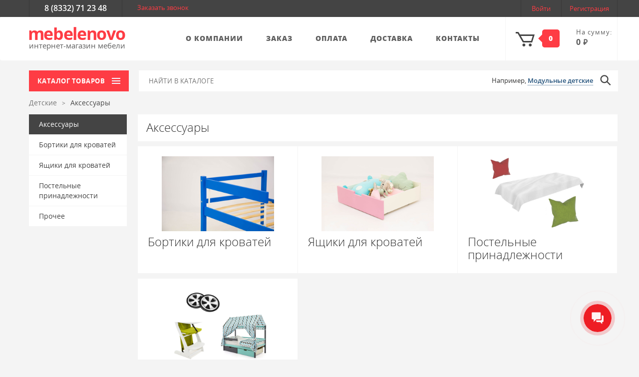

--- FILE ---
content_type: text/html; charset=UTF-8
request_url: https://mebelenovo.ru/catalog/aksessuary/
body_size: 14129
content:
<!DOCTYPE html><html xml:lang="ru" lang="ru"><head>
<meta charset="UTF-8">
<base href="https://mebelenovo.ru">
<link rel="canonical" href="https://mebelenovo.ru/catalog/aksessuary/" /><meta property="og:url" content="https://mebelenovo.ru/catalog/aksessuary/"><meta property="og:type" content="website">
<title>купить Аксессуары | Интернет - магазин мебели MEBELENOVO</title>
<meta name="viewport" content="width=device-width, initial-scale=1.0, maximum-scale=1.0, user-scalable=no">
<meta property="og:title" content='купить Аксессуары | Интернет - магазин мебели MEBELENOVO'>
<!--meta name="msapplication-TileImage" content="images/fav/ms-icon-144x144.png">
<meta name="theme-color" content="transparent"-->
<meta name="msapplication-navbutton-color" content="transparent">
<!--meta name="msapplication-TileColor" content="transparent"-->
<!--link rel="icon" type="image/png" sizes="16x16" href="/images/icon/favicon-16x16.png"-->
<meta property="og:image" content="https://mebelenovo.ru/images/image_src.jpg">
<link rel="image_src" href="https://mebelenovo.ru/images/image_src.jpg">
<link rel="apple-touch-icon" sizes="57x57" href="/images/icon/apple-icon-57x57.png">
<link rel="apple-touch-icon" sizes="60x60" href="/images/icon/apple-icon-60x60.png">
<link rel="apple-touch-icon" sizes="72x72" href="/images/icon/apple-icon-72x72.png">
<link rel="apple-touch-icon" sizes="76x76" href="/images/icon/apple-icon-76x76.png">
<link rel="apple-touch-icon" sizes="114x114" href="/images/icon/apple-icon-114x114.png">
<link rel="apple-touch-icon" sizes="120x120" href="/images/icon/apple-icon-120x120.png">
<link rel="apple-touch-icon" sizes="144x144" href="/images/icon/apple-icon-144x144.png">
<link rel="apple-touch-icon" sizes="152x152" href="/images/icon/apple-icon-152x152.png">
<link rel="apple-touch-icon" sizes="180x180" href="/images/icon/apple-icon-180x180.png">
<link rel="icon" type="image/png" sizes="192x192"  href="/images/icon/android-icon-192x192.png">
<link rel="icon" type="image/png" sizes="32x32" href="/images/icon/favicon-32x32.png">
<link rel="icon" type="image/png" sizes="96x96" href="/images/icon/favicon-96x96.png">
<link rel="manifest" href="/images/icon/manifest.json">
<meta name="msapplication-TileColor" content="#ffffff">
<meta name="msapplication-TileImage" content="/images/icon/ms-icon-144x144.png">
<meta name="theme-color" content="#ffffff">
<link rel="icon" type="image/x-icon" sizes="16x16" href="/favicon.ico">
<link rel="shortcut icon" type="image/x-icon" href="/favicon.ico">



<script data-skip-moving="true">(function(w, d, n) {var cl = "bx-core";var ht = d.documentElement;var htc = ht ? ht.className : undefined;if (htc === undefined || htc.indexOf(cl) !== -1){return;}var ua = n.userAgent;if (/(iPad;)|(iPhone;)/i.test(ua)){cl += " bx-ios";}else if (/Windows/i.test(ua)){cl += ' bx-win';}else if (/Macintosh/i.test(ua)){cl += " bx-mac";}else if (/Linux/i.test(ua) && !/Android/i.test(ua)){cl += " bx-linux";}else if (/Android/i.test(ua)){cl += " bx-android";}cl += (/(ipad|iphone|android|mobile|touch)/i.test(ua) ? " bx-touch" : " bx-no-touch");cl += w.devicePixelRatio && w.devicePixelRatio >= 2? " bx-retina": " bx-no-retina";if (/AppleWebKit/.test(ua)){cl += " bx-chrome";}else if (/Opera/.test(ua)){cl += " bx-opera";}else if (/Firefox/.test(ua)){cl += " bx-firefox";}ht.className = htc ? htc + " " + cl : cl;})(window, document, navigator);</script>
<link href="/bitrix/js/ui/design-tokens/dist/ui.design-tokens.min.css?171982275223463" type="text/css"  rel="stylesheet" >
<link href="/bitrix/js/ui/fonts/opensans/ui.font.opensans.min.css?16823170292320" type="text/css"  rel="stylesheet" >
<link href="/bitrix/js/main/popup/dist/main.popup.bundle.min.css?175377034028056" type="text/css"  rel="stylesheet" >
<link href="/bitrix/cache/css/s1/Mebelenovo/page_19571c0521d2422678a83bceaee7ffae/page_19571c0521d2422678a83bceaee7ffae_v1.css?175377050310269" type="text/css"  rel="stylesheet" >
<link href="/bitrix/cache/css/s1/Mebelenovo/template_6df5b4e67f4d190b4e95b76fec994dc4/template_6df5b4e67f4d190b4e95b76fec994dc4_v1.css?1753770503328159" type="text/css"  data-template-style="true" rel="stylesheet" >
<meta name="keywords" content="Аксессуары, купить Аксессуары, приобрести Аксессуары" />
<meta name="description" content="Интернет магазин Mebelenovo.ru представляет широкий выбор моделей. Здесь Вы можете купить Аксессуары" />
<!-- Yandex.Metrika counter -->
<noscript>
    <div><img src="https://mc.yandex.ru/watch/43778324" style="position:absolute; left:-9999px;" alt=""/></div>
</noscript> <!-- /Yandex.Metrika counter -->
</head><body>
<header id="header">
<div class="mobile-hidden tablet-hidden" id="getUp"><a href="#contacts"><i class="icon icon-getUp hover cursor-pointer"></i></a></div>
<nav class="navbar mobile-hidden" id="contacts"><div class="container">
<ul class="nav col-sm-10"><li class="our-phone-number"><a href="tel:+78332712348">8 (8332) 71 23 48</a></li><li id="requestCall"><a class="pink-text zakazzvonok" href="#">Заказать звонок</a></li></ul><div id="logIn" class="col-sm-2">
	<a class="col-sm-5 open" href="#loginblock">Войти</a><a class="col-sm-7" href="/register">Регистрация</a> 
	<span style='display:none' id='login_ok_show'><a href="/personal/">Личный кабинет</a>&nbsp; [<a href="?logout=yes">Выход</a>]</span>   
<div id="loginblock" class="logIn auth fancybox-modal" style="display:none;">
<div class="row title">Войти</div>
<div class="row"><table class="col-xs-12"><tbody><tr><td>Авторизация на сайте</td><td class="mobile-hidden">Регистрация нового пользователя</td></tr><tr><td class="form">
<div class='result' id="loginResult"></div>
<form name="loginForm" id="loginForm" method="post" class="tab active" data-tab-group="form" data-tab-name="logIn" novalidate="novalidate">
<label><span class="description">Логин:</span><input type="text" name="login" value=""></label> 
<label><span class="description">Пароль:</span><input type="password" name="password" value=""></label> <label class="checkbox"><input name="save-data" type="checkbox"> <span class="stylised">
<span class="glyphicon glyphicon-ok"></span></span> 
<span class="description">Запомнить данные</span></label>
<div class="buttons">
<button type="submit" class="submit pop_button">Отправить</button> 
<div><a href="#" data-tab-group="form" data-tab-name="remind-password">Забыли пароль?</a></div></div></form>
<!--div class="result" id="remember_html">Сообщение выслано на вашу почту.</div-->
<!--div class="result" id="remember_html"></div-->
<form id="rememberform" name="bform" method="post" target="_top" action="/catalog/aksessuary/?forgot_password=yes" class="tab" data-tab-group="form" data-tab-name="remind-password" novalidate="novalidate"><input type="hidden" name="AUTH_FORM" value="Y"><input type="hidden" name="TYPE" value="SEND_PWD"><span class="go-to-back" data-tab-group="form" data-tab-name="logIn"><i class="icon icon-chevron-left-small-gray"></i>Назад</span> <label><span class="description">E-Mail:</span> <input type="text" name="USER_EMAIL" maxlength="255" /> <span class="error"></span></label><div class="buttons"><input type="submit" class="submit" name="send_account_info" value="Отправить письмо"/></div></form>
</td><td class="mobile-hidden right-plane"><div class="name">Быстро, удобно, легко!</div><ul class="stylised-list"><li>Используйте введённые ранее данные</li><li>Отслеживайте статус заказа</li><li>Получайте персонализированные предложения</li><li>Накапливайте и тратьте бонусные рубли</li><li>Сохраняйте историю заказов</li></ul><div class="buttons"><a href="/register" class="submit">Зарегистрироваться</a></div></td></tr></tbody></table></div>
</div></div></div></nav>
<nav class="navbar navigatePlane mobile-hidden tablet-hidden" id="headerNavigate">
        <div class="container">
            <ul class="nav navbar-nav col-sm-3">
                <li class="brand">
					                    <a class="navbar-brand" href="/">
                        <h3><span class="brand h3">mebelenovo</span></h3>
                        <span class="description">интернет-магазин мебели</span>
                    </a>
                                    </li></ul>
<ul class="nav navbar-nav col-sm-7"><li ><a href="/about/"><span>О компании</span></a></li><li ><a href="/about/order/"><span>Заказ</span></a></li><li ><a href="/about/oplata/"><span>Оплата</span></a></li><li ><a href="/about/delivery/"><span>Доставка</span></a></li><li ><a href="/about/contacts/"><span>Контакты</span></a></li></ul><ul class="nav navbar-nav col-sm-2"><li class="basket article col-sm-2 bx-basket bx-opener" id="bx_basketFKauiI">
<!--'start_frame_cache_bx_basketFKauiI'--><a href="/personal/cart/">
    <i class="icon icon-basket-empty"></i>
    <span class="count white-text">
        <span class="arrow-left"></span>
        <span>0</span>
    </span>
    <div class="cash">
        На сумму:
        <br/><span>0</span>
        <span class="rouble"></span>
    </div>
</a><!--'end_frame_cache_bx_basketFKauiI'--><div class="notify"></div></li>
<li class="basket-notify">
<div class="title"></div><div class="product"><div class="logo"></div><div class="description col-xs-6"><a class="title"></a>
<div class="article-number"><span></span></div>
</div><div class="data"><span class="price"><span class="rouble"></span></span><span><span class="count"></span>шт.</span><span class="remove"><i class="icon icon-remove"></i><span class="text">удалить</span></span>
</div></div><div class="error"></div></li>
</ul>
<!-- корзина -->
        </div>
    </nav>
    <div id="padding" class="desktop-hidden"></div>
    <nav class="navbar navigatePlane" id="popupNavigate">
        <div class="container"><div class="row col-sm-12 col-xs-12"><div class="brand col-sm-2  col-xs-8">
			                    <a class="navbar-brand" href="/"><h3><span class="brand">mebelenovo</span></h3><span class="description">интернет-магазин мебели</span></a>
                                    </div>
                <div class="col-sm-2 catalogButton">
                    <div class="col-sm-12 button"><span class="mobile-hidden tablet-hidden">каталог товаров </span> <i class="icon icon-menu-disable"></i></div>
<ul class="menu col-xs-12 none-text-decoration"><li class="desktop-hidden"><a href="/about">О компании <i class="icon icon-row-grey"></i></a></li>
			<li	class=" ">
			<a href="/sale"><span class='menu__sale-link'>Акции</span></a>
					</li>
			<li	class="  parent">
			<a href="/catalog/gostinye/">Гостиные<i class="icon icon-row-grey"></i></a>
												<ul>
													<li class=" "><a href="/catalog/stenki/">Стенки</a>
															</li>
													<li class=" "><a href="/catalog/modulnye-gostinye/">Модульные гостиные</a>
															</li>
													<li class=" "><a href="/catalog/shkafy-v-gostinuyu/">Шкафы в гостиную</a>
															</li>
													<li class=" "><a href="/catalog/tumby-dlya-tv-i-multimedia/">Тумбы для ТВ и мультимедиа</a>
															</li>
													<li class=" "><a href="/catalog/komody-v-gostinuyu/">Комоды в гостиную</a>
															</li>
													<li class=" "><a href="/catalog/stoliki-zhurnalnye/">Столики журнальные</a>
															</li>
													<li class=" "><a href="/catalog/polki2/">Полки</a>
															</li>
													<li class=" "><a href="/catalog/stellazhi1/">Стеллажи</a>
															</li>
											</ul>
									</li>
			<li	class="  parent">
			<a href="/catalog/spalni/">Спальни<i class="icon icon-row-grey"></i></a>
												<ul>
													<li class=" "><a href="/catalog/spalnye-garnitury/">Спальные гарнитуры</a>
															</li>
													<li class=" "><a href="/catalog/shkafy-v-spalnyu/">Шкафы в спальню</a>
															</li>
													<li class=" "><a href="/catalog/krovati/">Кровати</a>
															</li>
													<li class=" "><a href="/catalog/tumby-prikrovatnye/">Тумбы прикроватные</a>
															</li>
													<li class=" "><a href="/catalog/komody-v-spalnyu/">Комоды в спальню</a>
															</li>
													<li class=" "><a href="/catalog/stoly-tualetnye/">Столы туалетные</a>
															</li>
													<li class=" "><a href="/catalog/pufy-i-banketki/">Пуфы и банкетки</a>
															</li>
													<li class=" "><a href="/catalog/zerkala/">Зеркала</a>
															</li>
													<li class=" "><a href="/catalog/polki/">Полки</a>
															</li>
													<li class=" "><a href="/catalog/stellazhi/">Стеллажи</a>
															</li>
													<li class=" "><a href="/catalog/matrasy-dlya-krovatey/">Матрасы для кроватей</a>
															</li>
											</ul>
									</li>
			<li	class="  parent">
			<a href="/catalog/detskie/">Детские<i class="icon icon-row-grey"></i></a>
												<ul>
													<li class=" "><a href="/catalog/modulnye_detskie/">Модульные детские</a>
															</li>
													<li class=" "><a href="/catalog/shkafy_v_detskuyu/">Шкафы в детскую</a>
															</li>
													<li class=" parent"><a href="/catalog/krovati_i_divany/">Кровати и диваны<i class="icon icon-row-grey"></i></a>
																	<ul>
										<li><a href="/catalog/krovatid/" >Кровати</a></li>
										<li><a href="/catalog/krovati_2_3_kh_yarusnye/" >Кровати 2-3-х ярусные</a></li>
										<li><a href="/catalog/krovati_cherdaki/" >Кровати-чердаки</a></li>
										<li><a href="/catalog/krovati_domiki/" >Кровати-домики</a></li>
										<li><a href="/catalog/divanyd/" >Диваны</a></li>
																			</ul>
															</li>
													<li class=" "><a href="/catalog/stolyi/">Столы</a>
															</li>
													<li class=" "><a href="/catalog/stulyai/">Стулья</a>
															</li>
													<li class=" "><a href="/catalog/tumbi/">Тумбы</a>
															</li>
													<li class=" "><a href="/catalog/komody_v_detskuiu/">Комоды в детскую</a>
															</li>
													<li class=" "><a href="/catalog/stellazh/">Стеллажи</a>
															</li>
													<li class=" "><a href="/catalog/polkii/">Полки</a>
															</li>
													<li class=" "><a href="/catalog/matrasy_dlya_krovatey/">Матрасы для кроватей</a>
															</li>
													<li class=" "><a href="/catalog/lestnitsy/">Лестницы</a>
															</li>
													<li class="marker parent"><a href="/catalog/aksessuary/">Аксессуары<i class="icon icon-row-grey"></i></a>
																	<ul>
										<li><a href="/catalog/bortiki_dlya_krovatey/" >Бортики для кроватей</a></li>
										<li><a href="/catalog/yashchiki_dlya_krovatey/" >Ящики для кроватей</a></li>
										<li><a href="/catalog/postelnye_prinadlezhnosti/" >Постельные принадлежности</a></li>
										<li><a href="/catalog/prochee%20detckoe/" >Прочее</a></li>
																			</ul>
															</li>
											</ul>
									</li>
			<li	class="  parent">
			<a href="/catalog/kukhni/">Кухни<i class="icon icon-row-grey"></i></a>
												<ul>
													<li class=" "><a href="/catalog/kukhonnye_garnitury/">Кухонные гарнитуры</a>
															</li>
													<li class=" "><a href="/catalog/modulnye_kukhnii/">Модульные кухни</a>
															</li>
													<li class=" "><a href="/catalog/obedennye_stoly/">Обеденные столы</a>
															</li>
													<li class=" "><a href="/catalog/kukhonnye_ugolki_i_divany/">Кухонные уголки и диваны</a>
															</li>
													<li class=" "><a href="/catalog/obedennye_zony/">Обеденные зоны</a>
															</li>
													<li class=" "><a href="/catalog/stulyia/">Стулья</a>
															</li>
													<li class=" "><a href="/catalog/taburety1/">Табуреты</a>
															</li>
													<li class=" parent"><a href="/catalog/kukhonnye_fartuki/">Кухонные фартуки<i class="icon icon-row-grey"></i></a>
																	<ul>
										<li><a href="/catalog/klassicheskie_paneli/" >Панели без фотопечати</a></li>
										<li><a href="/catalog/paneli_s_fotopechatyu/" >Панели с фотопечатью</a></li>
																			</ul>
															</li>
													<li class=" parent"><a href="/catalog/moyki/">Мойки<i class="icon icon-row-grey"></i></a>
																	<ul>
										<li><a href="/catalog/iskusstvennyy_kamen/" >Искусственный камень</a></li>
										<li><a href="/catalog/nerzhaveyushchaya_stal/" >Нержавеющая сталь</a></li>
										<li><a href="/catalog/smesiteli/" >Смесители</a></li>
																			</ul>
															</li>
													<li class=" parent"><a href="/catalog/komlektuyushchie/">Комлектующие<i class="icon icon-row-grey"></i></a>
																	<ul>
										<li><a href="/catalog/sushilki_dlya_posudy/" >Сушилки для посуды</a></li>
										<li><a href="/catalog/reylingovye_sistemy/" >Рейлинговые системы</a></li>
										<li><a href="/catalog/planki_dlya_stoleshnits/" >Планки для столешниц</a></li>
										<li><a href="/catalog/planki_dlya_paneley_/" >Планки для панелей </a></li>
										<li><a href="/catalog/plintusy/" >Плинтусы</a></li>
										<li><a href="/catalog/lotki_dlya_stolovykh_priborov/" >Лотки для столовых приборов</a></li>
										<li><a href="/catalog/tsokoli/" >Цоколи</a></li>
										<li><a href="/catalog/prochee/" >Прочее</a></li>
																			</ul>
															</li>
											</ul>
									</li>
			<li	class="  parent">
			<a href="/catalog/prikhozhie/">Прихожие<i class="icon icon-row-grey"></i></a>
												<ul>
													<li class=" "><a href="/catalog/prikhozhie1/">Прихожие</a>
															</li>
													<li class=" "><a href="/catalog/modulnye-prikhozhie/">Модульные прихожие</a>
															</li>
													<li class=" "><a href="/catalog/shkafy-v-prikhozhuyu/">Шкафы в прихожую</a>
															</li>
													<li class=" "><a href="/catalog/veshalki/">Вешалки</a>
															</li>
													<li class=" "><a href="/catalog/obuvnitsy/">Обувницы</a>
															</li>
													<li class=" "><a href="/catalog/pufy-i-banketkii/">Пуфы и банкетки</a>
															</li>
													<li class=" "><a href="/catalog/zerkala2/">Зеркала</a>
															</li>
													<li class=" "><a href="/catalog/stellazhii/">Стеллажи</a>
															</li>
											</ul>
									</li>
			<li	class="  parent">
			<a href="/catalog/shkafy/">Шкафы<i class="icon icon-row-grey"></i></a>
												<ul>
													<li class=" "><a href="/catalog/odnodvernye-shkafy/">Однодверные шкафы</a>
															</li>
													<li class=" "><a href="/catalog/dvukhdvernye-shkafy/">Двухдверные шкафы</a>
															</li>
													<li class=" "><a href="/catalog/trekhdvernye-shkafy/">Трехдверные шкафы</a>
															</li>
													<li class=" "><a href="/catalog/chetyrekhdvernye-shkafy/">Четырехдверные шкафы</a>
															</li>
													<li class=" "><a href="/catalog/pyatidvernye_shkafy/">Пятидверные шкафы</a>
															</li>
													<li class=" "><a href="/catalog/uglovye-shkafy/">Угловые шкафы</a>
															</li>
													<li class=" "><a href="/catalog/shkafy-kupe/">Шкафы-купе</a>
															</li>
													<li class=" "><a href="/catalog/garderobnye/">Гардеробные</a>
															</li>
													<li class=" "><a href="/catalog/antresoli/">Антресоли</a>
															</li>
											</ul>
									</li>
			<li	class="  parent">
			<a href="/catalog/krovati-i-matrasy/">Кровати и матрасы<i class="icon icon-row-grey"></i></a>
												<ul>
													<li class=" parent"><a href="/catalog/krovati1/">Кровати<i class="icon icon-row-grey"></i></a>
																	<ul>
										<li><a href="/catalog/dvuspalnye/" >Двуспальные</a></li>
										<li><a href="/catalog/krovati_s_podemnym_mekhanizmom/" >Кровати с подъемным механизмом</a></li>
										<li><a href="/catalog/odnospalnye/" >Односпальные</a></li>
										<li><a href="/catalog/dvukhyarusnye/" >Двухъярусные</a></li>
																			</ul>
															</li>
													<li class=" parent"><a href="/catalog/matrasy/">Матрасы<i class="icon icon-row-grey"></i></a>
																	<ul>
										<li><a href="/catalog/pruzhinnye_matrasy/" >Пружинные матрасы</a></li>
										<li><a href="/catalog/bespruzhinnye_matrasy/" >Беспружинные матрасы</a></li>
										<li><a href="/catalog/matrasy_dlya_divanov/" >Матрасы для диванов</a></li>
										<li><a href="/catalog/namatrasniki/" >Наматрасники</a></li>
																			</ul>
															</li>
													<li class=" "><a href="/catalog/ortopedicheskie_osnovaniya/">Ортопедические основания</a>
															</li>
											</ul>
									</li>
			<li	class="  parent">
			<a href="/catalog/stoly-i-stulya/">Столы и стулья<i class="icon icon-row-grey"></i></a>
												<ul>
													<li class=" parent"><a href="/catalog/stoly/">Столы<i class="icon icon-row-grey"></i></a>
																	<ul>
										<li><a href="/catalog/pismennye-stoly/" >Письменные столы</a></li>
										<li><a href="/catalog/kompyuternye-stoly/" >Компьютерные столы</a></li>
										<li><a href="/catalog/obedennye-stoly/" >Обеденные столы</a></li>
										<li><a href="/catalog/tualetnye-stoliki/" >Туалетные столики</a></li>
										<li><a href="/catalog/zhurnalnye-stoliki/" >Журнальные столики</a></li>
																			</ul>
															</li>
													<li class=" parent"><a href="/catalog/stulya/">Стулья<i class="icon icon-row-grey"></i></a>
																	<ul>
										<li><a href="/catalog/derevyannye-stulya/" >Деревянные стулья</a></li>
										<li><a href="/catalog/stulya-na-metallokarkase/" >Стулья на металлокаркасе</a></li>
										<li><a href="/catalog/ofisnye_stulya_i_kresla/" >Офисные стулья и кресла</a></li>
																			</ul>
															</li>
													<li class=" parent"><a href="/catalog/taburety/">Табуреты<i class="icon icon-row-grey"></i></a>
																	<ul>
										<li><a href="/catalog/derevyannye-taburety/" >Деревянные табуреты</a></li>
										<li><a href="/catalog/taburety-na-metallokarkase/" >Табуреты на металлокаркасе</a></li>
																			</ul>
															</li>
											</ul>
									</li>
			<li	class="  parent">
			<a href="/catalog/komody-i-tumby/">Комоды и тумбы<i class="icon icon-row-grey"></i></a>
												<ul>
													<li class=" parent"><a href="/catalog/komody1/">Комоды<i class="icon icon-row-grey"></i></a>
																	<ul>
										<li><a href="/catalog/komody_v_gostinuyu/" >Комоды в гостиную</a></li>
										<li><a href="/catalog/komody_v_spalnyu/" >Комоды в спальню</a></li>
										<li><a href="/catalog/komody_v_detskuyu/" >Комоды в детскую</a></li>
																			</ul>
															</li>
													<li class=" parent"><a href="/catalog/tumby/">Тумбы<i class="icon icon-row-grey"></i></a>
																	<ul>
										<li><a href="/catalog/tumby_dlya_tv_i_multimedia/" >Тумбы для ТВ и мультимедиа</a></li>
										<li><a href="/catalog/tumby_k_stolu_pismennomu_kompyuternomu/" >Тумбы к столу (письменному, компьютерному)</a></li>
										<li><a href="/catalog/tumby_prikrovatnye/" >Тумбы прикроватные</a></li>
										<li><a href="/catalog/tumby_dlya_obuvi_obuvnitsy/" >Тумбы для обуви (обувницы)</a></li>
										<li><a href="/catalog/tumby_s_umyvalnikom/" >Тумбы с умывальником</a></li>
										<li><a href="/catalog/tumby_universalnye/" >Тумбы универсальные</a></li>
																			</ul>
															</li>
											</ul>
									</li>
			<li	class="  parent">
			<a href="/catalog/myagkaya-mebel/">Мягкая мебель<i class="icon icon-row-grey"></i></a>
												<ul>
													<li class=" parent"><a href="/catalog/divany/">Диваны<i class="icon icon-row-grey"></i></a>
																	<ul>
										<li><a href="/catalog/pryamye-divany/" >Прямые диваны</a></li>
										<li><a href="/catalog/uglovye-divany/" >Угловые диваны</a></li>
																			</ul>
															</li>
													<li class=" "><a href="/catalog/modulnye_divany/">Модульные диваны</a>
															</li>
													<li class=" parent"><a href="/catalog/kresla/">Кресла<i class="icon icon-row-grey"></i></a>
																	<ul>
										<li><a href="/catalog/kresla-klassicheskie/" >Кресла классические</a></li>
										<li><a href="/catalog/kresla-krovati/" >Кресла-кровати</a></li>
										<li><a href="/catalog/kresla-kachalki/" >Кресла-качалки</a></li>
										<li><a href="/catalog/kresla-meshki/" >Кресла-коконы</a></li>
										<li><a href="/catalog/kresla-reklaynery/" >Кресла прочие</a></li>
																			</ul>
															</li>
													<li class=" "><a href="/catalog/detskie_divany/">Детские диваны</a>
															</li>
													<li class=" "><a href="/catalog/pufy-m/">Пуфы</a>
															</li>
													<li class=" "><a href="/catalog/beskarkasnaya_mebel/">Бескаркасная мебель</a>
															</li>
											</ul>
									</li>
			<li	class="  parent">
			<a href="/catalog/others/">Еще<i class="icon icon-row-grey"></i></a>
												<ul>
													<li class=" parent"><a href="/catalog/polki1/">Полки<i class="icon icon-row-grey"></i></a>
																	<ul>
										<li><a href="/catalog/otkrytye/" >Открытые</a></li>
										<li><a href="/catalog/kombinirovannye/" >Комбинированные</a></li>
										<li><a href="/catalog/zakrytye/" >Закрытые</a></li>
																			</ul>
															</li>
													<li class=" "><a href="/catalog/stellazhy/">Стеллажи</a>
															</li>
													<li class=" "><a href="/catalog/zerkala3/">Зеркала</a>
															</li>
													<li class=" parent"><a href="/catalog/pufy-i-banketky/">Пуфы и банкетки<i class="icon icon-row-grey"></i></a>
																	<ul>
										<li><a href="/catalog/banketki/" >Банкетки</a></li>
										<li><a href="/catalog/pufy/" >Пуфы</a></li>
																			</ul>
															</li>
													<li class=" "><a href="/catalog/podsvetka/">Подсветка</a>
															</li>
													<li class=" "><a href="/catalog/raznoe/">Разное</a>
															</li>
											</ul>
									</li>
	</ul><label><input type="checkbox"/></label>
</div>
<div class="col-sm-7 searchForm" id="search1">
                    
<!--div class="col-sm-7 searchForm" id="search1"-->
    <form action="/catalog/">
      	<input class="input col-sm-8 mobile-hidden" id="title-search-input1" type="text" maxlength="50" autocomplete="off" placeholder="НАЙТИ В КАТАЛОГЕ" name="q" />
      	<button class="submitajax submit col-sm-2"><i class="icon icon-search"></i></button>
		<div class="mobile-search desktop-hidden tablet-hidden animated">
        	<input class="inpajax" type="text" maxlength="50" autocomplete="off" name="q"/>
        	<button class="submit"><i class="icon icon-search"></i></button>
    	</div>
	</form>
<!--/div-->
</div>
<div class="basket col-sm-2">
<div id="bx_basketT0kNhm" class="bx-basket bx-opener"><!--'start_frame_cache_bx_basketT0kNhm'--><a href="/personal/cart/"><i class="icon icon-basket-empty col-sm-3"></i><span class="count white-text mobile-hidden"><span class="arrow-left"></span><span>0</span></span></a><!--'end_frame_cache_bx_basketT0kNhm'--><div class="notify"></div></div>
</div>
                <div class="basket-notify">
                    <div class="title"></div>
                    <div class="product">
                        <div class="logo"></div>
                        <div class="description col-xs-6">
                            <a class="title"></a>
                            <div class="article-number">Артикул: <span></span></div>
                        </div>
                        <div class="data">
                            <span class="price"><span class="rouble"></span></span>
                            <span><span class="count"></span>шт.</span>
                            <span class="remove"><i class="icon icon-remove"></i><span class="text">удалить</span></span>
                        </div>
                    </div>
                    <div class="error"></div>
                </div>
            </div>
        </div>
    </nav>
    <div class="container">
        <div class="row">
        <div class="col-sm-2 catalogButton tablet-hidden" id="catalog">
            <span class="mobile-hidden">каталог товаров <i class="icon icon-menu-white"></i></span>
            <div class="col-xs-10 col-xs-offset-10 col-sm-2 tablet-hidden" id="menu">
                <div class="logIn desktop-hidden top left">
											<a href="#loginblock" class="open">Войти</a>
						<a href="/register">Регистрация</a>
					
                    <div class="goToBack">
                        <i class="icon icon-arrow-white"></i>
                        <span>Назад</span>
                    </div>
                </div>
                <div class="content">
<ul class="menu col-xs-12 none-text-decoration"><li class="desktop-hidden"><a href="/about">О компании <i class="icon icon-row-grey"></i></a></li>
			<li	class=" ">
			<a href="/sale"><span class='menu__sale-link'>Акции</span></a>
					</li>
			<li	class="  parent">
			<a href="/catalog/gostinye/">Гостиные<i class="icon icon-row-grey"></i></a>
												<ul>
													<li class=" "><a href="/catalog/stenki/">Стенки</a>
															</li>
													<li class=" "><a href="/catalog/modulnye-gostinye/">Модульные гостиные</a>
															</li>
													<li class=" "><a href="/catalog/shkafy-v-gostinuyu/">Шкафы в гостиную</a>
															</li>
													<li class=" "><a href="/catalog/tumby-dlya-tv-i-multimedia/">Тумбы для ТВ и мультимедиа</a>
															</li>
													<li class=" "><a href="/catalog/komody-v-gostinuyu/">Комоды в гостиную</a>
															</li>
													<li class=" "><a href="/catalog/stoliki-zhurnalnye/">Столики журнальные</a>
															</li>
													<li class=" "><a href="/catalog/polki2/">Полки</a>
															</li>
													<li class=" "><a href="/catalog/stellazhi1/">Стеллажи</a>
															</li>
											</ul>
									</li>
			<li	class="  parent">
			<a href="/catalog/spalni/">Спальни<i class="icon icon-row-grey"></i></a>
												<ul>
													<li class=" "><a href="/catalog/spalnye-garnitury/">Спальные гарнитуры</a>
															</li>
													<li class=" "><a href="/catalog/shkafy-v-spalnyu/">Шкафы в спальню</a>
															</li>
													<li class=" "><a href="/catalog/krovati/">Кровати</a>
															</li>
													<li class=" "><a href="/catalog/tumby-prikrovatnye/">Тумбы прикроватные</a>
															</li>
													<li class=" "><a href="/catalog/komody-v-spalnyu/">Комоды в спальню</a>
															</li>
													<li class=" "><a href="/catalog/stoly-tualetnye/">Столы туалетные</a>
															</li>
													<li class=" "><a href="/catalog/pufy-i-banketki/">Пуфы и банкетки</a>
															</li>
													<li class=" "><a href="/catalog/zerkala/">Зеркала</a>
															</li>
													<li class=" "><a href="/catalog/polki/">Полки</a>
															</li>
													<li class=" "><a href="/catalog/stellazhi/">Стеллажи</a>
															</li>
													<li class=" "><a href="/catalog/matrasy-dlya-krovatey/">Матрасы для кроватей</a>
															</li>
											</ul>
									</li>
			<li	class="  parent">
			<a href="/catalog/detskie/">Детские<i class="icon icon-row-grey"></i></a>
												<ul>
													<li class=" "><a href="/catalog/modulnye_detskie/">Модульные детские</a>
															</li>
													<li class=" "><a href="/catalog/shkafy_v_detskuyu/">Шкафы в детскую</a>
															</li>
													<li class=" parent"><a href="/catalog/krovati_i_divany/">Кровати и диваны<i class="icon icon-row-grey"></i></a>
																	<ul>
										<li><a href="/catalog/krovatid/" >Кровати</a></li>
										<li><a href="/catalog/krovati_2_3_kh_yarusnye/" >Кровати 2-3-х ярусные</a></li>
										<li><a href="/catalog/krovati_cherdaki/" >Кровати-чердаки</a></li>
										<li><a href="/catalog/krovati_domiki/" >Кровати-домики</a></li>
										<li><a href="/catalog/divanyd/" >Диваны</a></li>
																			</ul>
															</li>
													<li class=" "><a href="/catalog/stolyi/">Столы</a>
															</li>
													<li class=" "><a href="/catalog/stulyai/">Стулья</a>
															</li>
													<li class=" "><a href="/catalog/tumbi/">Тумбы</a>
															</li>
													<li class=" "><a href="/catalog/komody_v_detskuiu/">Комоды в детскую</a>
															</li>
													<li class=" "><a href="/catalog/stellazh/">Стеллажи</a>
															</li>
													<li class=" "><a href="/catalog/polkii/">Полки</a>
															</li>
													<li class=" "><a href="/catalog/matrasy_dlya_krovatey/">Матрасы для кроватей</a>
															</li>
													<li class=" "><a href="/catalog/lestnitsy/">Лестницы</a>
															</li>
													<li class="marker parent"><a href="/catalog/aksessuary/">Аксессуары<i class="icon icon-row-grey"></i></a>
																	<ul>
										<li><a href="/catalog/bortiki_dlya_krovatey/" >Бортики для кроватей</a></li>
										<li><a href="/catalog/yashchiki_dlya_krovatey/" >Ящики для кроватей</a></li>
										<li><a href="/catalog/postelnye_prinadlezhnosti/" >Постельные принадлежности</a></li>
										<li><a href="/catalog/prochee%20detckoe/" >Прочее</a></li>
																			</ul>
															</li>
											</ul>
									</li>
			<li	class="  parent">
			<a href="/catalog/kukhni/">Кухни<i class="icon icon-row-grey"></i></a>
												<ul>
													<li class=" "><a href="/catalog/kukhonnye_garnitury/">Кухонные гарнитуры</a>
															</li>
													<li class=" "><a href="/catalog/modulnye_kukhnii/">Модульные кухни</a>
															</li>
													<li class=" "><a href="/catalog/obedennye_stoly/">Обеденные столы</a>
															</li>
													<li class=" "><a href="/catalog/kukhonnye_ugolki_i_divany/">Кухонные уголки и диваны</a>
															</li>
													<li class=" "><a href="/catalog/obedennye_zony/">Обеденные зоны</a>
															</li>
													<li class=" "><a href="/catalog/stulyia/">Стулья</a>
															</li>
													<li class=" "><a href="/catalog/taburety1/">Табуреты</a>
															</li>
													<li class=" parent"><a href="/catalog/kukhonnye_fartuki/">Кухонные фартуки<i class="icon icon-row-grey"></i></a>
																	<ul>
										<li><a href="/catalog/klassicheskie_paneli/" >Панели без фотопечати</a></li>
										<li><a href="/catalog/paneli_s_fotopechatyu/" >Панели с фотопечатью</a></li>
																			</ul>
															</li>
													<li class=" parent"><a href="/catalog/moyki/">Мойки<i class="icon icon-row-grey"></i></a>
																	<ul>
										<li><a href="/catalog/iskusstvennyy_kamen/" >Искусственный камень</a></li>
										<li><a href="/catalog/nerzhaveyushchaya_stal/" >Нержавеющая сталь</a></li>
										<li><a href="/catalog/smesiteli/" >Смесители</a></li>
																			</ul>
															</li>
													<li class=" parent"><a href="/catalog/komlektuyushchie/">Комлектующие<i class="icon icon-row-grey"></i></a>
																	<ul>
										<li><a href="/catalog/sushilki_dlya_posudy/" >Сушилки для посуды</a></li>
										<li><a href="/catalog/reylingovye_sistemy/" >Рейлинговые системы</a></li>
										<li><a href="/catalog/planki_dlya_stoleshnits/" >Планки для столешниц</a></li>
										<li><a href="/catalog/planki_dlya_paneley_/" >Планки для панелей </a></li>
										<li><a href="/catalog/plintusy/" >Плинтусы</a></li>
										<li><a href="/catalog/lotki_dlya_stolovykh_priborov/" >Лотки для столовых приборов</a></li>
										<li><a href="/catalog/tsokoli/" >Цоколи</a></li>
										<li><a href="/catalog/prochee/" >Прочее</a></li>
																			</ul>
															</li>
											</ul>
									</li>
			<li	class="  parent">
			<a href="/catalog/prikhozhie/">Прихожие<i class="icon icon-row-grey"></i></a>
												<ul>
													<li class=" "><a href="/catalog/prikhozhie1/">Прихожие</a>
															</li>
													<li class=" "><a href="/catalog/modulnye-prikhozhie/">Модульные прихожие</a>
															</li>
													<li class=" "><a href="/catalog/shkafy-v-prikhozhuyu/">Шкафы в прихожую</a>
															</li>
													<li class=" "><a href="/catalog/veshalki/">Вешалки</a>
															</li>
													<li class=" "><a href="/catalog/obuvnitsy/">Обувницы</a>
															</li>
													<li class=" "><a href="/catalog/pufy-i-banketkii/">Пуфы и банкетки</a>
															</li>
													<li class=" "><a href="/catalog/zerkala2/">Зеркала</a>
															</li>
													<li class=" "><a href="/catalog/stellazhii/">Стеллажи</a>
															</li>
											</ul>
									</li>
			<li	class="  parent">
			<a href="/catalog/shkafy/">Шкафы<i class="icon icon-row-grey"></i></a>
												<ul>
													<li class=" "><a href="/catalog/odnodvernye-shkafy/">Однодверные шкафы</a>
															</li>
													<li class=" "><a href="/catalog/dvukhdvernye-shkafy/">Двухдверные шкафы</a>
															</li>
													<li class=" "><a href="/catalog/trekhdvernye-shkafy/">Трехдверные шкафы</a>
															</li>
													<li class=" "><a href="/catalog/chetyrekhdvernye-shkafy/">Четырехдверные шкафы</a>
															</li>
													<li class=" "><a href="/catalog/pyatidvernye_shkafy/">Пятидверные шкафы</a>
															</li>
													<li class=" "><a href="/catalog/uglovye-shkafy/">Угловые шкафы</a>
															</li>
													<li class=" "><a href="/catalog/shkafy-kupe/">Шкафы-купе</a>
															</li>
													<li class=" "><a href="/catalog/garderobnye/">Гардеробные</a>
															</li>
													<li class=" "><a href="/catalog/antresoli/">Антресоли</a>
															</li>
											</ul>
									</li>
			<li	class="  parent">
			<a href="/catalog/krovati-i-matrasy/">Кровати и матрасы<i class="icon icon-row-grey"></i></a>
												<ul>
													<li class=" parent"><a href="/catalog/krovati1/">Кровати<i class="icon icon-row-grey"></i></a>
																	<ul>
										<li><a href="/catalog/dvuspalnye/" >Двуспальные</a></li>
										<li><a href="/catalog/krovati_s_podemnym_mekhanizmom/" >Кровати с подъемным механизмом</a></li>
										<li><a href="/catalog/odnospalnye/" >Односпальные</a></li>
										<li><a href="/catalog/dvukhyarusnye/" >Двухъярусные</a></li>
																			</ul>
															</li>
													<li class=" parent"><a href="/catalog/matrasy/">Матрасы<i class="icon icon-row-grey"></i></a>
																	<ul>
										<li><a href="/catalog/pruzhinnye_matrasy/" >Пружинные матрасы</a></li>
										<li><a href="/catalog/bespruzhinnye_matrasy/" >Беспружинные матрасы</a></li>
										<li><a href="/catalog/matrasy_dlya_divanov/" >Матрасы для диванов</a></li>
										<li><a href="/catalog/namatrasniki/" >Наматрасники</a></li>
																			</ul>
															</li>
													<li class=" "><a href="/catalog/ortopedicheskie_osnovaniya/">Ортопедические основания</a>
															</li>
											</ul>
									</li>
			<li	class="  parent">
			<a href="/catalog/stoly-i-stulya/">Столы и стулья<i class="icon icon-row-grey"></i></a>
												<ul>
													<li class=" parent"><a href="/catalog/stoly/">Столы<i class="icon icon-row-grey"></i></a>
																	<ul>
										<li><a href="/catalog/pismennye-stoly/" >Письменные столы</a></li>
										<li><a href="/catalog/kompyuternye-stoly/" >Компьютерные столы</a></li>
										<li><a href="/catalog/obedennye-stoly/" >Обеденные столы</a></li>
										<li><a href="/catalog/tualetnye-stoliki/" >Туалетные столики</a></li>
										<li><a href="/catalog/zhurnalnye-stoliki/" >Журнальные столики</a></li>
																			</ul>
															</li>
													<li class=" parent"><a href="/catalog/stulya/">Стулья<i class="icon icon-row-grey"></i></a>
																	<ul>
										<li><a href="/catalog/derevyannye-stulya/" >Деревянные стулья</a></li>
										<li><a href="/catalog/stulya-na-metallokarkase/" >Стулья на металлокаркасе</a></li>
										<li><a href="/catalog/ofisnye_stulya_i_kresla/" >Офисные стулья и кресла</a></li>
																			</ul>
															</li>
													<li class=" parent"><a href="/catalog/taburety/">Табуреты<i class="icon icon-row-grey"></i></a>
																	<ul>
										<li><a href="/catalog/derevyannye-taburety/" >Деревянные табуреты</a></li>
										<li><a href="/catalog/taburety-na-metallokarkase/" >Табуреты на металлокаркасе</a></li>
																			</ul>
															</li>
											</ul>
									</li>
			<li	class="  parent">
			<a href="/catalog/komody-i-tumby/">Комоды и тумбы<i class="icon icon-row-grey"></i></a>
												<ul>
													<li class=" parent"><a href="/catalog/komody1/">Комоды<i class="icon icon-row-grey"></i></a>
																	<ul>
										<li><a href="/catalog/komody_v_gostinuyu/" >Комоды в гостиную</a></li>
										<li><a href="/catalog/komody_v_spalnyu/" >Комоды в спальню</a></li>
										<li><a href="/catalog/komody_v_detskuyu/" >Комоды в детскую</a></li>
																			</ul>
															</li>
													<li class=" parent"><a href="/catalog/tumby/">Тумбы<i class="icon icon-row-grey"></i></a>
																	<ul>
										<li><a href="/catalog/tumby_dlya_tv_i_multimedia/" >Тумбы для ТВ и мультимедиа</a></li>
										<li><a href="/catalog/tumby_k_stolu_pismennomu_kompyuternomu/" >Тумбы к столу (письменному, компьютерному)</a></li>
										<li><a href="/catalog/tumby_prikrovatnye/" >Тумбы прикроватные</a></li>
										<li><a href="/catalog/tumby_dlya_obuvi_obuvnitsy/" >Тумбы для обуви (обувницы)</a></li>
										<li><a href="/catalog/tumby_s_umyvalnikom/" >Тумбы с умывальником</a></li>
										<li><a href="/catalog/tumby_universalnye/" >Тумбы универсальные</a></li>
																			</ul>
															</li>
											</ul>
									</li>
			<li	class="  parent">
			<a href="/catalog/myagkaya-mebel/">Мягкая мебель<i class="icon icon-row-grey"></i></a>
												<ul>
													<li class=" parent"><a href="/catalog/divany/">Диваны<i class="icon icon-row-grey"></i></a>
																	<ul>
										<li><a href="/catalog/pryamye-divany/" >Прямые диваны</a></li>
										<li><a href="/catalog/uglovye-divany/" >Угловые диваны</a></li>
																			</ul>
															</li>
													<li class=" "><a href="/catalog/modulnye_divany/">Модульные диваны</a>
															</li>
													<li class=" parent"><a href="/catalog/kresla/">Кресла<i class="icon icon-row-grey"></i></a>
																	<ul>
										<li><a href="/catalog/kresla-klassicheskie/" >Кресла классические</a></li>
										<li><a href="/catalog/kresla-krovati/" >Кресла-кровати</a></li>
										<li><a href="/catalog/kresla-kachalki/" >Кресла-качалки</a></li>
										<li><a href="/catalog/kresla-meshki/" >Кресла-коконы</a></li>
										<li><a href="/catalog/kresla-reklaynery/" >Кресла прочие</a></li>
																			</ul>
															</li>
													<li class=" "><a href="/catalog/detskie_divany/">Детские диваны</a>
															</li>
													<li class=" "><a href="/catalog/pufy-m/">Пуфы</a>
															</li>
													<li class=" "><a href="/catalog/beskarkasnaya_mebel/">Бескаркасная мебель</a>
															</li>
											</ul>
									</li>
			<li	class="  parent">
			<a href="/catalog/others/">Еще<i class="icon icon-row-grey"></i></a>
												<ul>
													<li class=" parent"><a href="/catalog/polki1/">Полки<i class="icon icon-row-grey"></i></a>
																	<ul>
										<li><a href="/catalog/otkrytye/" >Открытые</a></li>
										<li><a href="/catalog/kombinirovannye/" >Комбинированные</a></li>
										<li><a href="/catalog/zakrytye/" >Закрытые</a></li>
																			</ul>
															</li>
													<li class=" "><a href="/catalog/stellazhy/">Стеллажи</a>
															</li>
													<li class=" "><a href="/catalog/zerkala3/">Зеркала</a>
															</li>
													<li class=" parent"><a href="/catalog/pufy-i-banketky/">Пуфы и банкетки<i class="icon icon-row-grey"></i></a>
																	<ul>
										<li><a href="/catalog/banketki/" >Банкетки</a></li>
										<li><a href="/catalog/pufy/" >Пуфы</a></li>
																			</ul>
															</li>
													<li class=" "><a href="/catalog/podsvetka/">Подсветка</a>
															</li>
													<li class=" "><a href="/catalog/raznoe/">Разное</a>
															</li>
											</ul>
									</li>
	</ul></div>
<div class="desktop-hidden bottom left"><a href="#" class="zakazzvonok"><i class="icon icon-mobile-phone"></i> Заказать звонок</a></div>
</div></div>
<div class="col-sm-10 searchForm mobile-hidden tablet-hidden" id="search">
	<form action="/catalog/">
            <div class="input col-sm-11">
            	<input id="title-search-input" type="text" name="q" value="" size="40" maxlength="50" autocomplete="off" placeholder="НАЙТИ В КАТАЛОГЕ" />
                <span class="promise">Например, <a href="#" class="dotted">Модульные детские</a></span>
            </div>
            <button class="submit col-sm-1"><i class="icon icon-search"></i></button>
	</form>
</div>
</div></div></header><main><div class="container"><div class="row"><div class="col-md-10 breadcrumbs"><div class="bx-breadcrumb"><div class="bx-breadcrumb-item" ><a href="/catalog/detskie/" title="Детские" ttitemprop="url"><span ttitemprop="title">Детские</span></a></div><div class="bx-breadcrumb-item"><span>Аксессуары</span></div><div style="clear:both"></div></div></div></div><div class="row"><!--div class="row"-->
<!-- filter -->
    <div class="side-panel col-sm-2" data-t="">
<div class="filter-button desktop-hidden tablet-hidden">Назад</div><ul class="subsections tablet-hidden mobile-hidden"><li class="active">Аксессуары</li><li><a href="/catalog/bortiki_dlya_krovatey/" title="Бортики для кроватей">Бортики для кроватей</a></li><li><a href="/catalog/yashchiki_dlya_krovatey/" title="Ящики для кроватей">Ящики для кроватей</a></li><li><a href="/catalog/postelnye_prinadlezhnosti/" title="Постельные принадлежности">Постельные принадлежности</a></li><li><a href="/catalog/prochee%20detckoe/" title="Прочее">Прочее</a></li></ul>
    
</div>
<div class="products col-sm-10">
        <div class="title">
                <h1 class="name" id="bx_4145281613_174">Аксессуары</h1>
    </div>
        <div class="content col-sm-12">
        <div class="section-card col-sm-4" id="bx_4145281613_175">
                <div class="description col-xs-12">
                    <a href="/catalog/bortiki_dlya_krovatey/" class="logo col-xs-12 bx_catalog_item_images" title="Бортики для кроватей">
                        <span class="col-xs-12 img_ares" style="background: rgb(255, 255, 255) url('/upload/iblock/8bd/8bdb88b69ba95e0abe247dd6b953f7e2.jpg') no-repeat scroll center center / contain ; height: 150px;"></span>
                    </a>
                                            <a href="/catalog/bortiki_dlya_krovatey/" title="Бортики для кроватей">
                            <h3 class="name col-xs-12">Бортики для кроватей</h3>
                                                                                </a>
                                    </div>
            </div><div class="section-card col-sm-4" id="bx_4145281613_176">
                <div class="description col-xs-12">
                    <a href="/catalog/yashchiki_dlya_krovatey/" class="logo col-xs-12 bx_catalog_item_images" title="Ящики для кроватей">
                        <span class="col-xs-12 img_ares" style="background: rgb(255, 255, 255) url('/upload/iblock/4f8/4f8226576bd7d042c9419a238cd52898.jpg') no-repeat scroll center center / contain ; height: 150px;"></span>
                    </a>
                                            <a href="/catalog/yashchiki_dlya_krovatey/" title="Ящики для кроватей">
                            <h3 class="name col-xs-12">Ящики для кроватей</h3>
                                                                                </a>
                                    </div>
            </div><div class="section-card col-sm-4" id="bx_4145281613_179">
                <div class="description col-xs-12">
                    <a href="/catalog/postelnye_prinadlezhnosti/" class="logo col-xs-12 bx_catalog_item_images" title="Постельные принадлежности">
                        <span class="col-xs-12 img_ares" style="background: rgb(255, 255, 255) url('/upload/iblock/f68/f68fe516fab7285bbb316e2f197a1b54.jpg') no-repeat scroll center center / contain ; height: 150px;"></span>
                    </a>
                                            <a href="/catalog/postelnye_prinadlezhnosti/" title="Постельные принадлежности">
                            <h3 class="name col-xs-12">Постельные принадлежности</h3>
                                                                                </a>
                                    </div>
            </div><div class="section-card col-sm-4" id="bx_4145281613_180">
                <div class="description col-xs-12">
                    <a href="/catalog/prochee%20detckoe/" class="logo col-xs-12 bx_catalog_item_images" title="Прочее">
                        <span class="col-xs-12 img_ares" style="background: rgb(255, 255, 255) url('/upload/iblock/d60/d60220a61e2aaf599815131b8663bb33.jpg') no-repeat scroll center center / contain ; height: 150px;"></span>
                    </a>
                                            <a href="/catalog/prochee%20detckoe/" title="Прочее">
                            <h3 class="name col-xs-12">Прочее</h3>
                                                                                </a>
                                    </div>
            </div>    </div>      
<!--'start_frame_cache_rJCt68'--><!--'end_frame_cache_rJCt68'--><!--/div--></div></div></main>
<footer id="footer">
    <div class="container white-text">
        <div class="row">
            <div class="menu col-sm-7 col-xs-12">
                <div class="col-sm-3 col-xs-6">
                    <div class="header col-sm-12">О компании</div>
                    <nav class="bx-inclinksfooter-container"><ul class="bx-inclinksfooter-list"><li><a href="/">Главная</a></li><li><a href="/about">О компании</a></li><li><a href="/about/ur_info">Юр. информация</a></li><li><a href="/about/partners">Партнеры</a></li><li><a href="/about/sotrudnichestvo">Сотрудничество</a></li><li><a href="/policy/">Политика</a></li><li><a href="/reviews/">Отзывы</a></li><li><a href="/about/contacts">Контакты</a></li></ul></nav>                    <!--a href="/policy">Политики конфиденциальности</a-->
                </div>
                <div class="col-sm-3 col-xs-6">
                    <div class="header col-sm-12">Покупателю</div>
                    <nav class="bx-inclinksfooter-container"><ul class="bx-inclinksfooter-list"><li><a href="/about/order">Заказ</a></li><li><a href="/about/oplata">Оплата</a></li><li><a href="/about/delivery/">Доставка</a></li><li><a href="/about/documents">Документы</a></li><li><a href="/about/stati">Статьи</a></li><li><a href="/about/obmen_i_vozvrat">Обмен и возврат</a></li><li><a href="/about/garantii">Гарантия</a></li></ul></nav>                </div>
                <div class="col-sm-6 mobile-hidden footer-catalog">
                    <div class="header col-sm-12">Каталог</div>
                    <ul><li class=""><a href="/sale"><span class='menu__sale-link'>Акции</span></a></li><li class=""><a href="/catalog/gostinye/">Гостиные</a></li><li class=""><a href="/catalog/spalni/">Спальни</a></li><li class=""><a href="/catalog/detskie/">Детские</a></li><li class=""><a href="/catalog/kukhni/">Кухни</a></li><li class=""><a href="/catalog/prikhozhie/">Прихожие</a></li></ul><ul><li class=""><a href="/catalog/shkafy/">Шкафы</a></li><li class=""><a href="/catalog/krovati-i-matrasy/">Кровати и матрасы</a></li><li class=""><a href="/catalog/stoly-i-stulya/">Столы и стулья</a></li><li class=""><a href="/catalog/komody-i-tumby/">Комоды и тумбы</a></li><li class=""><a href="/catalog/myagkaya-mebel/">Мягкая мебель</a></li><li class=""><a href="/catalog/others/">Еще</a></li></ul>                </div>
            </div>
            <div class="contacts col-sm-5 col-xs-12">
                <div class="row">
                    <div class="col-sm-6">
                        <div class="header">Контакты</div>
                        <a href="tel:+78332712348" class="text animated block">+7 (8332) 71-23-48</a>                        <br/>
                        <a href="#" class="zakazzvonok">Заказать звонок</a>
                    </div>
                    <div class="col-sm-6">
                        <div class="header">Задать вопрос</div>
                        <a class="text animated" href="mailto:info@mebelenovo.ru">info@mebelenovo.ru</a>                        <br/>
                        <a href="#" class="napisatnam">Написать нам</a>
                    </div>
                </div>
                <div class="row">
                    <div class="col-sm-6 social col-xs-12">
                        <div class="header col-sm-12">Социальные сети</div>
                        
<div class="social__block col-sm-12">
<a href="https://vk.com/mebelenovo" title="Вконтакте" target="_blank" onclick="yaCounter43778324.reachGoal('clicksmm'); return true;" rel="nofollow"><i class="icon icon-social-vk"></i></a>
<a href="https://www.youtube.com/channel/UCxLAqirbmvWAu45mhY55Z-w/videos"  target="_blank" title=""><i class="icon icon-social-youtube" onclick="yaCounter43778324.reachGoal('clicksmm'); return true;"></i></a>
<a href="https://rutube.ru/channel/43339314/"  target="_blank" title=""><i class="icon icon-social-rutube" onclick="yaCounter43778324.reachGoal('clicksmm'); return true;"></i></a>
</div>
                    </div>
                    <div class="col-sm-6 bx-subscribe" id="sender-subscribe">
<div class="header">Подписаться на рассылку</div>
<!--'start_frame_cache_sender-subscribe'-->	<form id="bx_subscribe_btn" role="form" method="post" action="/catalog/aksessuary/"><input type="hidden" name="sessid" id="sessid" value="feef64527c9c65d46c92aaa29d67affa" />		<input type="hidden" name="sender_subscription" value="add">
			<div class="input">
			<input class="animated" type="email" name="SENDER_SUBSCRIBE_EMAIL" value="" title="Введите ваш e-mail" placeholder="Введите ваш e-mail">
			<button class="submit animated"><span class="glyphicon glyphicon-ok"></span></button>
		</div>
<div class="polc"></div>
	</form>
<!--'end_frame_cache_sender-subscribe'--></div>                </div>
            </div>
        </div>
        <div class="row">
            <div class=" col-xs-12 col-sm-12 warning">
                Обращаем ваше внимание на то, что размещенные на сайте Mebelenovo.ru&nbsp;данные носят информационный характер и не являются публичной офертой, определяемой положениями ст. 437 Гражданского кодекса Российской Федерации.
Для получения подробной информации о наличии и стоимости указанных товаров и услуг, пожалуйста, обращайтесь к менеджерам отдела продаж.            </div>
        </div>
        <div class="row copyright">
            <div class="col-sm-6">© Интернет магазин мебели и товаров для дома Mebelenovo.ru</div>
            <div class="col-sm-6 text-right">сделано в 
                <a class="white-text none-text-decoration" href="http://artnetstudio.ru/" target="_blank"><i class="icon icon-artnet"></i><span class="animated">ARTNET STUDIO</span></a>
				<!--/noindex-->
            </div>
        </div>
    </div>
</footer>
<script data-skip-moving="true">
        (function(w,d,u){
                var s=d.createElement('script');s.async=true;s.src=u+'?'+(Date.now()/60000|0);
                var h=d.getElementsByTagName('script')[0];h.parentNode.insertBefore(s,h);
        })(window,document,'https://cdn-ru.bitrix24.ru/b2574933/crm/site_button/loader_2_bmriyf.js');
</script>
<!-- Global site tag (gtag.js) - Google Analytics -->
<script>if(!window.BX)window.BX={};if(!window.BX.message)window.BX.message=function(mess){if(typeof mess==='object'){for(let i in mess) {BX.message[i]=mess[i];} return true;}};</script>
<script>(window.BX||top.BX).message({"JS_CORE_LOADING":"Загрузка...","JS_CORE_NO_DATA":"- Нет данных -","JS_CORE_WINDOW_CLOSE":"Закрыть","JS_CORE_WINDOW_EXPAND":"Развернуть","JS_CORE_WINDOW_NARROW":"Свернуть в окно","JS_CORE_WINDOW_SAVE":"Сохранить","JS_CORE_WINDOW_CANCEL":"Отменить","JS_CORE_WINDOW_CONTINUE":"Продолжить","JS_CORE_H":"ч","JS_CORE_M":"м","JS_CORE_S":"с","JSADM_AI_HIDE_EXTRA":"Скрыть лишние","JSADM_AI_ALL_NOTIF":"Показать все","JSADM_AUTH_REQ":"Требуется авторизация!","JS_CORE_WINDOW_AUTH":"Войти","JS_CORE_IMAGE_FULL":"Полный размер"});</script><script src="/bitrix/js/main/core/core.min.js?1753770372230432"></script><script>BX.Runtime.registerExtension({"name":"main.core","namespace":"BX","loaded":true});</script>
<script>BX.setJSList(["\/bitrix\/js\/main\/core\/core_ajax.js","\/bitrix\/js\/main\/core\/core_promise.js","\/bitrix\/js\/main\/polyfill\/promise\/js\/promise.js","\/bitrix\/js\/main\/loadext\/loadext.js","\/bitrix\/js\/main\/loadext\/extension.js","\/bitrix\/js\/main\/polyfill\/promise\/js\/promise.js","\/bitrix\/js\/main\/polyfill\/find\/js\/find.js","\/bitrix\/js\/main\/polyfill\/includes\/js\/includes.js","\/bitrix\/js\/main\/polyfill\/matches\/js\/matches.js","\/bitrix\/js\/ui\/polyfill\/closest\/js\/closest.js","\/bitrix\/js\/main\/polyfill\/fill\/main.polyfill.fill.js","\/bitrix\/js\/main\/polyfill\/find\/js\/find.js","\/bitrix\/js\/main\/polyfill\/matches\/js\/matches.js","\/bitrix\/js\/main\/polyfill\/core\/dist\/polyfill.bundle.js","\/bitrix\/js\/main\/core\/core.js","\/bitrix\/js\/main\/polyfill\/intersectionobserver\/js\/intersectionobserver.js","\/bitrix\/js\/main\/lazyload\/dist\/lazyload.bundle.js","\/bitrix\/js\/main\/polyfill\/core\/dist\/polyfill.bundle.js","\/bitrix\/js\/main\/parambag\/dist\/parambag.bundle.js"]);
</script>
<script>BX.Runtime.registerExtension({"name":"ui.dexie","namespace":"BX.DexieExport","loaded":true});</script>
<script>BX.Runtime.registerExtension({"name":"ls","namespace":"window","loaded":true});</script>
<script>BX.Runtime.registerExtension({"name":"fx","namespace":"window","loaded":true});</script>
<script>BX.Runtime.registerExtension({"name":"fc","namespace":"window","loaded":true});</script>
<script>BX.Runtime.registerExtension({"name":"pull.protobuf","namespace":"BX","loaded":true});</script>
<script>BX.Runtime.registerExtension({"name":"rest.client","namespace":"window","loaded":true});</script>
<script>(window.BX||top.BX).message({"pull_server_enabled":"N","pull_config_timestamp":0,"shared_worker_allowed":"Y","pull_guest_mode":"N","pull_guest_user_id":0,"pull_worker_mtime":1753770283});(window.BX||top.BX).message({"PULL_OLD_REVISION":"Для продолжения корректной работы с сайтом необходимо перезагрузить страницу."});</script>
<script>BX.Runtime.registerExtension({"name":"pull.client","namespace":"BX","loaded":true});</script>
<script>BX.Runtime.registerExtension({"name":"pull","namespace":"window","loaded":true});</script>
<script>BX.Runtime.registerExtension({"name":"jquery","namespace":"window","loaded":true});</script>
<script>BX.Runtime.registerExtension({"name":"ui.design-tokens","namespace":"window","loaded":true});</script>
<script>BX.Runtime.registerExtension({"name":"ui.fonts.opensans","namespace":"window","loaded":true});</script>
<script>BX.Runtime.registerExtension({"name":"main.popup","namespace":"BX.Main","loaded":true});</script>
<script>BX.Runtime.registerExtension({"name":"popup","namespace":"window","loaded":true});</script>
<script>(window.BX||top.BX).message({"LANGUAGE_ID":"ru","FORMAT_DATE":"DD.MM.YYYY","FORMAT_DATETIME":"DD.MM.YYYY HH:MI:SS","COOKIE_PREFIX":"BITRIX_SM","SERVER_TZ_OFFSET":"10800","UTF_MODE":"Y","SITE_ID":"s1","SITE_DIR":"\/","USER_ID":"","SERVER_TIME":1769306575,"USER_TZ_OFFSET":0,"USER_TZ_AUTO":"Y","bitrix_sessid":"feef64527c9c65d46c92aaa29d67affa"});</script><script  src="/bitrix/cache/js/s1/Mebelenovo/kernel_main/kernel_main_v1.js?1753772230196377"></script>
<script src="/bitrix/js/ui/dexie/dist/dexie.bundle.min.js?1753770369102530"></script>
<script src="/bitrix/js/main/core/core_ls.min.js?17537703032683"></script>
<script src="/bitrix/js/main/core/core_frame_cache.min.js?175377037010481"></script>
<script src="/bitrix/js/pull/protobuf/protobuf.min.js?168231640376433"></script>
<script src="/bitrix/js/pull/protobuf/model.min.js?168231640314190"></script>
<script src="/bitrix/js/rest/client/rest.client.min.js?16823164719240"></script>
<script src="/bitrix/js/pull/client/pull.client.min.js?175377028449849"></script>
<script src="/bitrix/js/main/jquery/jquery-1.12.4.min.js?168231705397163"></script>
<script src="/bitrix/js/main/popup/dist/main.popup.bundle.min.js?175377037066962"></script>
<script>BX.setJSList(["\/bitrix\/js\/main\/core\/core_fx.js","\/bitrix\/js\/main\/session.js","\/bitrix\/js\/main\/pageobject\/pageobject.js","\/bitrix\/js\/main\/core\/core_window.js","\/bitrix\/js\/main\/date\/main.date.js","\/bitrix\/js\/main\/core\/core_date.js","\/bitrix\/js\/main\/utils.js","\/bitrix\/js\/main\/dd.js","\/bitrix\/js\/main\/core\/core_uf.js","\/bitrix\/js\/main\/core\/core_dd.js","\/bitrix\/js\/main\/core\/core_tooltip.js","\/bitrix\/templates\/Mebelenovo\/js\/internal-page-min.js","\/bitrix\/templates\/Mebelenovo\/js\/catalog.js","\/bitrix\/templates\/Mebelenovo\/js\/filter.js","\/bitrix\/templates\/Mebelenovo\/components\/bitrix\/catalog.viewed.products\/.catalog_filter\/script.js","\/bitrix\/templates\/Mebelenovo\/js\/lazyload.min.js","\/bitrix\/templates\/Mebelenovo\/js\/jquery-ui.js","\/bitrix\/templates\/Mebelenovo\/js\/jquery.mCustomScrollbar.js","\/bitrix\/templates\/Mebelenovo\/js\/owl.carousel.min.js","\/bitrix\/templates\/Mebelenovo\/js\/jquery.parallax-scroll.js","\/bitrix\/templates\/Mebelenovo\/js\/SmoothScroll.js","\/bitrix\/templates\/Mebelenovo\/js\/mustache.js","\/bitrix\/templates\/Mebelenovo\/js\/jquery.form.js","\/bitrix\/templates\/Mebelenovo\/js\/jq\/jquery.validate.js","\/bitrix\/templates\/Mebelenovo\/js\/jq\/jquery.maskedinput.js","\/bitrix\/templates\/Mebelenovo\/js\/jquery.fancybox.pack.js","\/bitrix\/templates\/Mebelenovo\/js\/jquery.imageScroll.min.js","\/bitrix\/templates\/Mebelenovo\/js\/internal-page.js","\/bitrix\/templates\/Mebelenovo\/js\/lightslider.js","\/bitrix\/templates\/Mebelenovo\/js\/product_viewajax.js","\/bitrix\/templates\/Mebelenovo\/components\/bitrix\/sale.basket.basket.line\/.default\/script.js","\/bitrix\/components\/bitrix\/search.title\/script.js","\/bitrix\/templates\/Mebelenovo\/components\/bitrix\/sale.basket.basket.line\/.popup\/script.js","\/bitrix\/templates\/Mebelenovo\/js\/capiPolicy.js","\/bitrix\/templates\/Mebelenovo\/js\/basis.js"]);</script>
<script>
					(function () {
						"use strict";
						var counter = function ()
						{
							var cookie = (function (name) {
								var parts = ("; " + document.cookie).split("; " + name + "=");
								if (parts.length == 2) {
									try {return JSON.parse(decodeURIComponent(parts.pop().split(";").shift()));}
									catch (e) {}
								}
							})("BITRIX_CONVERSION_CONTEXT_s1");
							if (cookie && cookie.EXPIRE >= BX.message("SERVER_TIME"))
								return;
							var request = new XMLHttpRequest();
							request.open("POST", "/bitrix/tools/conversion/ajax_counter.php", true);
							request.setRequestHeader("Content-type", "application/x-www-form-urlencoded");
							request.send(
								"SITE_ID="+encodeURIComponent("s1")+
								"&sessid="+encodeURIComponent(BX.bitrix_sessid())+
								"&HTTP_REFERER="+encodeURIComponent(document.referrer)
							);
						};
						if (window.frameRequestStart === true)
							BX.addCustomEvent("onFrameDataReceived", counter);
						else
							BX.ready(counter);
					})();
				</script>
<script  src="/bitrix/cache/js/s1/Mebelenovo/template_337686feca45c1f24dd3bfe91b972ab5/template_337686feca45c1f24dd3bfe91b972ab5_v1.js?17537705031078382"></script>
<script  src="/bitrix/cache/js/s1/Mebelenovo/page_909bad4d7413afacccf3e6a3400f2f82/page_909bad4d7413afacccf3e6a3400f2f82_v1.js?17537714709961"></script>
<script type="text/javascript"> (function (d, w, c) {
        (w[c] = w[c] || []).push(function () {
            try {
                w.yaCounter43778324 = new Ya.Metrika({
                    id: 43778324,
                    clickmap: true,
                    trackLinks: true,
                    accurateTrackBounce: true,
                    webvisor: true,
                    ecommerce: "dataLayer"
                });
            } catch (e) {
            }
        });
        var n = d.getElementsByTagName("script")[0], s = d.createElement("script"), f = function () {
            n.parentNode.insertBefore(s, n);
        };
        s.type = "text/javascript";
        s.async = true;
        s.src = "https://mc.yandex.ru/metrika/watch.js";
        if (w.opera == "[object Opera]") {
            d.addEventListener("DOMContentLoaded", f, false);
        } else {
            f();
        }
    })(document, window, "yandex_metrika_callbacks"); </script>
<script type="text/javascript">
var bx_basketFKauiI = new BitrixSmallCart;
	bx_basketFKauiI.siteId       = 's1';
	bx_basketFKauiI.cartId       = 'bx_basketFKauiI';
	bx_basketFKauiI.ajaxPath     = '/bitrix/components/bitrix/sale.basket.basket.line/ajax.php';
	bx_basketFKauiI.templateName = '.default';
	bx_basketFKauiI.arParams     =  {'PATH_TO_BASKET':'/personal/cart/','PATH_TO_PERSONAL':'/personal/','SHOW_PERSONAL_LINK':'N','SHOW_NUM_PRODUCTS':'Y','SHOW_TOTAL_PRICE':'Y','SHOW_PRODUCTS':'Y','POSITION_FIXED':'N','SHOW_AUTHOR':'N','PATH_TO_REGISTER':'/login/','PATH_TO_PROFILE':'/personal/','COMPONENT_TEMPLATE':'.default','PATH_TO_ORDER':'/personal/order/make/','SHOW_EMPTY_VALUES':'Y','HIDE_ON_BASKET_PAGES':'Y','SHOW_DELAY':'N','SHOW_NOTAVAIL':'N','SHOW_SUBSCRIBE':'N','SHOW_IMAGE':'Y','SHOW_PRICE':'Y','SHOW_SUMMARY':'Y','POSITION_HORIZONTAL':'right','POSITION_VERTICAL':'top','CACHE_TYPE':'A','SHOW_REGISTRATION':'N','PATH_TO_AUTHORIZE':'/login/','MAX_IMAGE_SIZE':'70','AJAX':'N','~PATH_TO_BASKET':'/personal/cart/','~PATH_TO_PERSONAL':'/personal/','~SHOW_PERSONAL_LINK':'N','~SHOW_NUM_PRODUCTS':'Y','~SHOW_TOTAL_PRICE':'Y','~SHOW_PRODUCTS':'Y','~POSITION_FIXED':'N','~SHOW_AUTHOR':'N','~PATH_TO_REGISTER':'/login/','~PATH_TO_PROFILE':'/personal/','~COMPONENT_TEMPLATE':'.default','~PATH_TO_ORDER':'/personal/order/make/','~SHOW_EMPTY_VALUES':'Y','~HIDE_ON_BASKET_PAGES':'Y','~SHOW_DELAY':'N','~SHOW_NOTAVAIL':'N','~SHOW_SUBSCRIBE':'N','~SHOW_IMAGE':'Y','~SHOW_PRICE':'Y','~SHOW_SUMMARY':'Y','~POSITION_HORIZONTAL':'right','~POSITION_VERTICAL':'top','~CACHE_TYPE':'A','~SHOW_REGISTRATION':'N','~PATH_TO_AUTHORIZE':'/login/','~MAX_IMAGE_SIZE':'70','~AJAX':'N','cartId':'bx_basketFKauiI'}; // TODO \Bitrix\Main\Web\Json::encode
	bx_basketFKauiI.closeMessage = 'Скрыть';
	bx_basketFKauiI.openMessage  = 'Раскрыть';
	bx_basketFKauiI.activate();
</script><script>var bx_basketT0kNhm = new BitrixSmallCart;</script>
<script type="text/javascript">
	bx_basketT0kNhm.siteId       = 's1';
	bx_basketT0kNhm.cartId       = 'bx_basketT0kNhm';
	bx_basketT0kNhm.ajaxPath     = '/bitrix/components/bitrix/sale.basket.basket.line/ajax.php';
	bx_basketT0kNhm.templateName = '.popup';
	bx_basketT0kNhm.arParams     =  {'PATH_TO_BASKET':'/personal/cart/','PATH_TO_PERSONAL':'/personal/','SHOW_PERSONAL_LINK':'N','SHOW_NUM_PRODUCTS':'Y','SHOW_TOTAL_PRICE':'Y','SHOW_PRODUCTS':'Y','POSITION_FIXED':'N','SHOW_AUTHOR':'N','PATH_TO_REGISTER':'/login/','PATH_TO_PROFILE':'/personal/','COMPONENT_TEMPLATE':'.default','PATH_TO_ORDER':'/personal/order/make/','SHOW_EMPTY_VALUES':'Y','HIDE_ON_BASKET_PAGES':'Y','SHOW_DELAY':'N','SHOW_NOTAVAIL':'N','SHOW_SUBSCRIBE':'N','SHOW_IMAGE':'Y','SHOW_PRICE':'Y','SHOW_SUMMARY':'Y','POSITION_HORIZONTAL':'right','POSITION_VERTICAL':'top','CACHE_TYPE':'A','SHOW_REGISTRATION':'N','PATH_TO_AUTHORIZE':'/login/','MAX_IMAGE_SIZE':'70','AJAX':'N','~PATH_TO_BASKET':'/personal/cart/','~PATH_TO_PERSONAL':'/personal/','~SHOW_PERSONAL_LINK':'N','~SHOW_NUM_PRODUCTS':'Y','~SHOW_TOTAL_PRICE':'Y','~SHOW_PRODUCTS':'Y','~POSITION_FIXED':'N','~SHOW_AUTHOR':'N','~PATH_TO_REGISTER':'/login/','~PATH_TO_PROFILE':'/personal/','~COMPONENT_TEMPLATE':'.default','~PATH_TO_ORDER':'/personal/order/make/','~SHOW_EMPTY_VALUES':'Y','~HIDE_ON_BASKET_PAGES':'Y','~SHOW_DELAY':'N','~SHOW_NOTAVAIL':'N','~SHOW_SUBSCRIBE':'N','~SHOW_IMAGE':'Y','~SHOW_PRICE':'Y','~SHOW_SUMMARY':'Y','~POSITION_HORIZONTAL':'right','~POSITION_VERTICAL':'top','~CACHE_TYPE':'A','~SHOW_REGISTRATION':'N','~PATH_TO_AUTHORIZE':'/login/','~MAX_IMAGE_SIZE':'70','~AJAX':'N','cartId':'bx_basketT0kNhm'}; // TODO \Bitrix\Main\Web\Json::encode
	bx_basketT0kNhm.closeMessage = 'Скрыть';
	bx_basketT0kNhm.openMessage  = 'Раскрыть';
	bx_basketT0kNhm.activate();
</script><script>var search_scr;BX.ready(function(){search_scr = new JCTitleSearch({'AJAX_PAGE' : '/catalog/aksessuary/','CONTAINER_ID': 'search','INPUT_ID': 'title-search-input','MIN_QUERY_LEN': 2});});</script><script async src="https://www.googletagmanager.com/gtag/js?id=UA-110599636-1"></script>
<script>
    window.dataLayer = window.dataLayer || [];
    function gtag() {
        dataLayer.push(arguments);
    }
    gtag('js', new Date());
    gtag('config', 'UA-110599636-1');
</script>
<script type="text/javascript">(window.Image ? (new Image()) : document.createElement('img')).src = 'https://vk.com/rtrg?p=VK-RTRG-239959-38KzP';</script>
<script type="text/javascript"> (window.BxLiveChatLoader = window.BxLiveChatLoader || []).push(function() { BX.LiveChat.addEventListener(window, 'message', function(event){ if(event && event.origin == BX.LiveChat.sourceDomain) { var data = {}; try { data = JSON.parse(event.data); } catch (err){} if(!data.action) return; if (data.action == 'sendMessage') { if (typeof(dataLayer) == 'undefined') { dataLayer = []; } dataLayer.push({ "ecommerce": { "purchase": { "actionField": { "id" : "mesenger", "goal_id" : "43778324" }, "products": [ {} ] } } }); } } }); }); </script>
<script>
var lazyLoadInstance = new LazyLoad({
    elements_selector: ".lazy"
});
</script>
</body></html>

--- FILE ---
content_type: text/css
request_url: https://mebelenovo.ru/bitrix/cache/css/s1/Mebelenovo/page_19571c0521d2422678a83bceaee7ffae/page_19571c0521d2422678a83bceaee7ffae_v1.css?175377050310269
body_size: 2444
content:


/* Start:/bitrix/templates/Mebelenovo/css/filter.css?171578127810119*/
.bx_filter_input_checkbox .bx_filter_param_text,.bx_filter_input_checkbox .stylised-checkbox{-webkit-transition:all .2s linear;-moz-transition:all .2s linear;-ms-transition:all .2s linear;-o-transition:all .2s linear;font-size:12px}.breadcrumbs{float:right;padding-left:30px}.filter-button{cursor:pointer}.filter .bx_filter_button_box{text-align:center;padding-top:18px}.filter .bx_filter_button_box button[type=submit]{display:inline-block;padding:7px 6px;float:none;font-size:12px}.filter .bx_filter_button_box .bx_filter_search_button{background:#fe3c44;color:#fff;border-radius:3px;font-weight:700;padding:7px 6px}.filter .bx_filter_button_box .bx_filter_search_reset[type=submit]{padding-right:0;padding-left:0;padding-top:0;margin-right:-2px}.bx_filter_param_label{margin:0}.bx_filter_parameters_box_title+.bx_filter_block .bx_filter_param_label{cursor:pointer;display:block;margin-top:18px;margin-bottom:10px}.bx_filter_input_checkbox{cursor:pointer;position:relative}.bx_filter_input_checkbox input[type=checkbox]{position:absolute;opacity:0}.bx_filter_input_checkbox .stylised-checkbox{position:absolute;background:#fcfcfc;padding-top:1px;height:20px;width:20px;margin-top:-1px;border:1px solid #eee;float:left;border-radius:2px;text-align:center;color:#fcfcfc;transition:all .2s linear}.bx_filter_param_label:hover .stylised-checkbox{border-color:#fe3c44;color:#999}.bx_filter_param_label:hover .bx_filter_param_text{color:#444}.bx_filter_input_checkbox input:checked+.stylised-checkbox{background:#fe3c44;border-color:#fe3c44;color:#fcfcfc}.bx_filter_input_checkbox input:checked+.stylised-checkbox+.bx_filter_param_text{color:#444}.bx_filter_input_checkbox .bx_filter_param_text{font-weight:500;margin-left:30px;margin-top:-3px;color:#999;transition:all .2s linear}.filter button,.filter button[type=submit] .icon{-webkit-transition:all .2s linear;-moz-transition:all .2s linear;-ms-transition:all .2s linear;-o-transition:all .2s linear}.filter .bx_filter_parameters_box_title>.vertical-alignment{margin-right:10px}.filter .bx_filter_parameters_box>div:nth-last-child(2){margin-bottom:0}.filter .bx_filter_parameters_box>div:nth-last-child(2)+div{margin-top:15px}.filter .collapsible{cursor:pointer;position:relative}.filter .vertical-alignment{display:block;position:absolute;top:50%;margin-top:-7px;right:0}.filter .collapsible .vertical-alignment .icon-minus,.filter .collapsible .vertical-alignment .icon-minus-pink{margin-bottom:4px}.collapse{display:block}.filter{width:100%;background:#fff}.filter button{background:0 0;border:none;transition:all .2s linear}.filter button[type=submit]{padding:0;font-weight:600;font-size:12px;color:#b9b9b9;float:right}.filter button[type=submit].bx_filter_search_reset{text-align:right}.filter button[type=submit].bx_filter_search_reset:hover{color:#777}.filter button[type=submit] .icon{margin-top:-2px;margin-right:2px;float:left;transition:all .2s linear}.filter button[type=submit]:hover .icon{-webkit-transform:rotate(-180deg);-moz-transform:rotate(-180deg);-ms-transform:rotate(-180deg);-o-transform:rotate(-180deg);transform:rotate(-180deg)}.bx_filter_title{padding:15px;font-weight:600;font-size:14px}.filter form>div{padding:20px 0 15px;margin:0 15px;border-top:1px solid #f4f4f4}.bx_filter_container_modef,.bx_ui_slider_part{display:none}.bx_filter_parameters_box{position:relative}.bx_filter_parameters_box_title{position:relative;font-size:14px;font-weight:500;color:#444;margin-top:-5px;padding-right:22px}.filter .description{display:inline-block;padding:0;margin:0;color:#b9b9b9;font-size:12px;font-weight:500}@media screen and (min-width:1201px){.products .title>.filter-button{display:none}}.filter-button:active,.filter-button:hover{background:#eee}.filter .prompt{position:absolute;display:inline-block;right:5px;top:5px;float:right;margin-right:-14px}.filter .prompt>.icon{position:relative;border-radius:50%;border:1px solid #fe3c44;height:0;width:0;margin:0;padding:6px;cursor:pointer}.filter .prompt>.icon:after{font-family:serif;position:absolute;font-size:11.5px;content:'?';color:#fe3c44;top:-1.7px;left:3.4px}.filter .prompt>.text{position:absolute;left:-70px;bottom:100%;margin-bottom:5px;padding:7px 9px;width:160px;font-size:10px;color:#0a0a0a;background:#ffeb90;opacity:0;text-align:center;box-shadow:2px 2px 5px #ccc;-webkit-transition:all .2s linear;-moz-transition:all .2s linear;-ms-transition:all .2s linear;-o-transition:all .2s linear;transition:all .2s linear;z-index:-1}.filter .prompt>.icon:hover+.text{opacity:1;z-index:10}.side-panel,.side-panel:hover{z-index:1000}.filter .selector{cursor:pointer}.filter .selector.active{box-shadow:0 0 5px rgba(182,182,182,.74)}.filter .selector:hover .value{background:#eee;-webkit-transition:background .2s linear;-moz-transition:background .2s linear;-ms-transition:background .2s linear;-o-transition:background .2s linear;transition:background .2s linear}.filter .selector .button{background:0 0;padding:9px 10px 10px;top:0;right:0}.filter .selector .items{padding:0 30px 0 0;overflow:hidden}.filter .selector .button.active+.items{height:180px}.filter .selector .mCSB_scrollTools{width:30px}.filter .selector ul{margin:0;padding:0}.side-panel{padding:0!important}.bx_filter_parameters_box_container_block{display:inline-block;border:1px solid #f4f4f4;padding:3px 5px;width:78px;margin:0}.bx_filter_parameters_box_container_block input[type=text]{border:0;display:inline-block;outline:0;padding-left:5px;margin-right:-6px}.bx_filter_input_container{display:inline-block}.bx_filter_parameters_box_container>.bx_filter_parameters_box_container_block:first-child{margin-right:10px}.bx_ui_slider_track{margin-top:10px;margin-bottom:10px}.bx_ui_slider_track+.bx_filter_parameters_box_container_block{margin-right:7px}.bx_ui_slider_pricebar_VN{background:#e4e4e4;height:5px}.bx_ui_slider_pricebar_V,.bx_ui_slider_pricebar_VD{position:absolute;height:5px;padding:0;background:#fe3c44}.bx_ui_slider_pricebar_V{margin-top:-5px}.bx_ui_slider_handle{cursor:pointer;position:absolute;height:5px;width:5px;padding:3px;background:#fff;border-radius:100%;border:5px solid #fe3c44;margin-top:-10px;box-shadow:0 0 2px #ccc}.subsections li,.subsections li.active{list-style-type:none;border-bottom:1px solid #f4f4f4}.bx_ui_slider_handle.right{margin-right:-8px}.bx_ui_slider_handle.left{margin-left:-8px}.filter .subtitle{margin-top:15px;margin-bottom:15px;font-weight:500;font-size:12px;color:#444;padding-right:12px}.subsections{background:#fff;padding:0;margin:0 0 20px;width:100%}.subsections li a,.subsections li.active{cursor:pointer;padding:10px 20px;font-size:14px;font-weight:500}.subsections li{cursor:pointer;font-size:14px;font-weight:500;color:#444}.subsections li a{display:block;text-decoration:none;color:#444}.subsections a:hover{background:#f43a41;color:#fff}.subsections li.active{background:#444;color:#fff}.subsections li.active:hover{background:#444}@media screen and (max-width:767px){.breadcrumbs{float:left;padding-left:15px}.filter-button{cursor:pointer;display:block;padding:10px;text-align:center;background:#fff;width:100%}.filter-button:active{background:#eee}.side-panel .filter-button{border-bottom:1px solid #f4f4f4;font-weight:600}.products .title>.filter-button{display:block;padding:17px 10px;text-align:center;background:#fff;width:50%;border-top:1px solid #f4f4f4;font-weight:600;color:#777;float:left;}.products .title>.filter-button:active,.products .title>.filter-button:hover{background:#eee}.side-panel{position:fixed!important;top:60px;bottom:0;left:-280px;width:280px;padding:0;overflow:scroll;-webkit-transition:left .2s linear;-moz-transition:left .2s linear;-ms-transition:left .2s linear;-o-transition:left .2s linear;transition:left .2s linear}.side-panel.active{left:0}}@media screen and (min-width:768px) and (max-width:1200px){.breadcrumbs{float:left;padding-left:0;margin-top:-5px}.products .title>.filter-button{padding:17px 15px;border-left:1px solid #f4f4f4;border-right:1px solid #f4f4f4}}@media screen and (max-width:1200px){.filter .prompt>.text{right:0;left:auto}.bx_filter_param_label{cursor:pointer;display:block;margin-top:5px;margin-bottom:10px}}@media screen and (min-width:768px) and (max-width:1200px){.side-panel{position:fixed!important;top:95px;bottom:0;left:-280px;width:280px;padding:0;overflow-y:scroll;overflow-x:hidden;-webkit-transition:left .2s linear;-moz-transition:left .2s linear;-ms-transition:left .2s linear;-o-transition:left .2s linear;transition:left .2s linear;box-shadow:0 0 5px #eee}.side-panel.active{left:0}}.bx_filter_block{display:none}.bx_filter_button_box.active .bx_filter_block,.bx_filter_parameters_box.active .bx_filter_block{display:block}.bx_filter_parameters_group{position:relative}div#modef{position:absolute;background:#fe3c44;min-width:106px;padding:5px;margin-top:0;display:none!important}div#modef a,div#modef a:visited{font-weight:500;font-size:12px;font-family:"Open Sans",OpenSans,sans-serif;color:#fff}
.smartfilter .description .rouble{font-size:16px;}.bx_filter_block .mCustomScrollBox{max-height:200px !important;}

.bx_filter_param_label .bx_filter_param_text{        
	padding: 2px 0 0;
    /* margin-left: 10px; */
    display: block;
    vertical-align: top;
    margin-left: 40px;
    font-weight: 500;}
.bx_filter_param_label .bx_filter_param_btn.bx_color_sl{
	display: block;
    float: left;
}

.bx_filter_param_label .bx_filter_param_btn .bx_filter_btn_color_icon{
    width: 25px;
    height: 25px;
    display: block;
    border-radius: 5px;
    overflow: hidden;
    box-shadow: 0 0 3px rgba(0,0,0,0.4);
}

.bx_filter_param_label.active .bx_filter_btn_color_icon{
    box-shadow: 0 0 3px rgba(255,0,0,0.4);
}
.bx_filter_param_label.active .bx_filter_param_text{
	font-weight: 600;
}
@media screen and (max-width:1200px){
    main .side-panel{width: 25%;}
}
.filter .clb{
    padding:0;
}
.filter .show{
    display:block;
    -webkit-transition: all 1s;
    -moz-transition: all 1s;
    -o-transition: all 1s;
    transition: all 1s;
}

.bx_filter_input_container {
	width: 75%;
}
.bx_filter_parameters_box_container_block input[type=text] {
	background-color: unset;
}
/* End */
/* /bitrix/templates/Mebelenovo/css/filter.css?171578127810119 */


--- FILE ---
content_type: application/javascript; charset=UTF-8
request_url: https://mebelenovo.ru/bitrix/cache/js/s1/Mebelenovo/page_909bad4d7413afacccf3e6a3400f2f82/page_909bad4d7413afacccf3e6a3400f2f82_v1.js?17537714709961
body_size: 2362
content:

; /* Start:"a:4:{s:4:"full";s:66:"/bitrix/templates/Mebelenovo/js/internal-page-min.js?1473075000421";s:6:"source";s:52:"/bitrix/templates/Mebelenovo/js/internal-page-min.js";s:3:"min";s:0:"";s:3:"map";s:0:"";}"*/
$(function(){$("#catalog > span").unbind().click(function(){$(this).toggleClass("active")})}),$(function(){$(window).resize(function(i){$(window).width()>1200?$(".slider > .articles").each(function(i,e){var s=($(e).prev(),$(e).data("owlCarousel"));showVisibleOwlItems(s)}):$(".slider > .articles").each(function(i,e){var s=($(e).prev(),$(e).data("owlCarousel")),t=(s.visibleItems,s.$owlItems);$(t).css({opacity:1})})})});
/* End */
;
; /* Start:"a:4:{s:4:"full";s:57:"/bitrix/templates/Mebelenovo/js/catalog.js?14791091181344";s:6:"source";s:42:"/bitrix/templates/Mebelenovo/js/catalog.js";s:3:"min";s:0:"";s:3:"map";s:0:"";}"*/
/**
 * Created by admin on 03.08.16.
 */

$(function(){
    $('.none-visible').hide();

    $('.container:not(.create-kit-popup) .product-card')
        .hover(
        function(){
            if ($(window).width() > 1200 && !$(this).hasClass('hover')) {
                $(this).addClass('hover');
                var startHeight = $(this).height();

                $(this)
                    .find('.none-visible-imp')
                    .removeClass('none-visible-imp');

                $(this)
                    .find('.none-visible')
                    .css({display : 'inline-block'});

                var endHeight = $(this).height();

                $(this).css({
                    'margin-top': $(this).closest('.kit')[0] ? -73 : -63,
                    'margin-bottom': -(endHeight - startHeight - 63 - 30)
                });
            }
        },
        function(){
            $(this).removeClass('hover');
            $(this)
                .find('.none-visible')
                .hide();

            $(this).css({
                'padding-top': 0,
                'margin-top': $(this).closest('.kit')[0] ? 0 : 10,
                'margin-bottom': -0
            });
        }
    );
});
/**
 * Created by admin on 08.08.16.
 */

var sliderItemsCountForDesktop = 3;
/* End */
;
; /* Start:"a:4:{s:4:"full";s:56:"/bitrix/templates/Mebelenovo/js/filter.js?14840423196353";s:6:"source";s:41:"/bitrix/templates/Mebelenovo/js/filter.js";s:3:"min";s:0:"";s:3:"map";s:0:"";}"*/
var timersearch=null;
/* обновление */
function SetFilter(){
    if(timersearch != null) clearTimeout(timersearch);
    timersearch = setTimeout(function(){$.fancybox.showLoading(); $('.bx_filter_search_button').click();}, 1500);   
}

$(function(){
    $('.bx_filter_parameters_group').each(function(){
        var t = $(this);
        if(t.find('.bx_filter_block').length == 0) t.hide();
    });

	$('.bx_filter_title .bx_filter_search_reset').click(function(e){
		e.preventDefault();
		$('.bx_filter_parameters_box_container .bx_filter_search_reset').click();
	});
	
    $('.filter-button').click(function(){

        if($('.side-panel').toggleClass('active').hasClass('active')){
            $('body').addClass('no-scroll');
        } else {
            $('body').removeClass('no-scroll');
        }

    });

    $('.collapsible').unbind().click(function(){
        $(this).toggleClass('collapsed');
        if($(this).hasClass('collapsed')){
            var a = $(this).next();
            a.css({'opacity':1});
            a.animate({'opacity':0},600,function(){a.slideUp();});
            
            /*$(this).next().removeClass('show');*/
            $(this).find('i.icon').removeClass('icon-minus').addClass('icon-plus');
        } else {
            var a = $(this).next();
            a.css({'opacity':0});
            a.slideDown(function(){
                a.animate({'opacity':1},600);
            });
           	/* $(this).next().addClass('show');*/
            $(this).find('i.icon').removeClass('icon-plus').addClass('icon-minus');
        }
    }).each(function(){
		if(!$(this).parent().hasClass('active'))$(this).addClass('collapsed');
	});

    /*$('.bx_ui_slider_pricebar_V').css('cursor','pointer').click(function(e){
        var k = e.offsetX / $(this).width();
        var p = $(this).parent().parent().parent();
        console.log(k);

        var min = (p.find('input').eq(0).attr('value')!=='')?p.find('input').eq(0).val():p.find('input').eq(0).data('val');
        var max = (p.find('input').eq(0).attr('value')!=='')?p.find('input').eq(0).val():p.find('input').eq(1).data('val');
        console.log(min, max);

        var vmin = (p.find('input').eq(0).attr('value')!=='')?p.find('input').eq(0).val():min;
        var vmax = (p.find('input').eq(1).attr('value')!=='')?p.find('input').eq(1).val():max;

        var vals = Math.round(min) + Math.round((max-min)*k);
        console.log(Math.round((max-min)*k));
        console.log(p.data('id'));
        if((vals - vmin) > (vmax - vals)){ 
            p.find('input').eq(1).val(vals);
            window[p.data('id')].onInputChange();
        }else{
            p.find('input').eq(0).val(vals);
            window[p.data('id')].onInputChange();
        }
    });*/

    $('.bx_ui_slider_pricebar_V').css('cursor','pointer').click(function(e){
        var p = $(this).parent().parent()/*.parent()*/;
        var k = ($(this).position().left+e.offsetX) / $(this).parent().width();
        
        /*console.log(k);*/
        console.log($(this).width());
        console.log(e.offsetX);
        

        var min = p.find('input').eq(0).data('val');
        var max = p.find('input').eq(1).data('val');
        /*console.log(min, max);*/

        var vmin = (p.find('input').eq(0).attr('value')!='')?p.find('input').eq(0).val():min;
        var vmax = (p.find('input').eq(1).attr('value')!='')?p.find('input').eq(1).val():max;

        var vals = Math.round(min) + Math.round((max-min)*k);
        /*console.log(Math.round((max-min)*k));
        console.log(p.data('id'));*/
        if((vals - vmin) > (vmax - vals)){ 
            p.find('input').eq(1).val(vals);
            window[p.data('id')].onInputChange();
        }else{
            p.find('input').eq(0).val(vals);
            window[p.data('id')].onInputChange();
        }
    });

    $('.bx_ui_slider_pricebar_VN').css('cursor','pointer').click(function(e){
		var p = $(this).parent().parent()/*.parent()*/;
        var k = (/*p.find('.bx_ui_slider_pricebar_V').position().left+*/e.offsetX) / $(this).parent().width();
        
        /*console.log(k);*/
		console.log($(this).width());
		console.log(e.offsetX);
		

        var min = p.find('input').eq(0).data('val');
        var max = p.find('input').eq(1).data('val');
        /*console.log(min, max);*/

        var vmin = (p.find('input').eq(0).attr('value')!='')?p.find('input').eq(0).val():min;
        var vmax = (p.find('input').eq(1).attr('value')!='')?p.find('input').eq(1).val():max;

        var vals = Math.round(min) + Math.round((max-min)*k);
        /*console.log(Math.round((max-min)*k));
        console.log(p.data('id'));*/
        if((vals - vmin) > (vmax - vals)){ 
            p.find('input').eq(1).val(vals);
            window[p.data('id')].onInputChange();
        }else{
            p.find('input').eq(0).val(vals);
            window[p.data('id')].onInputChange();
        }
    });

    /*$('.bx_filter_parameters_box_container_block').bind('onkeyup',function(){
         smartFilter.keyup(this);
    });*/
    /*$('.collapsible.collapse').find('i.icon').removeClass('icon-minus').addClass('icon-plus');
    $('.collapsible.collapse').next().hide();*/

   /* hoverClass(
        'icon-minus-pink',
        'icon-minus',
        $('.filter .collapsible'),
        '.icon-minus'
    );

    hoverClass(
        'icon-plus-pink',
        'icon-plus',
        $('.filter .collapsible'),
        '.icon-plus'
    );*/


    $('.filter .scroll')
        .mCustomScrollbar({
            theme:"minimal-dark",
            axis:"y"
        });

    $('.bx_filter_param_label, .bx_filter_block').click(function(e){/*.bx_filter_parameters_box_container*/
        /*e.preventDefault();*/
        /*var t = $(this);*/

        $('.bx_filter_popup_result').css({'top':e.clientY,'left':'100%'});/*.bx_filter_popup_result.bx_filter_param_label, .bx_filter_block*/
        /*event.clientX+':'+event.clientY*/
    });



    $(document).on('click','.bx_ui_slider_track, .bx_filter_input_checkbox',function(){
        SetFilter();
    });
    $(document).on('change','.bx_filter_parameters_box_container_block input',function(){
        SetFilter();
    });
});
/* End */
;
; /* Start:"a:4:{s:4:"full";s:110:"/bitrix/templates/Mebelenovo/components/bitrix/catalog.viewed.products/.catalog_filter/script.js?1478095197565";s:6:"source";s:96:"/bitrix/templates/Mebelenovo/components/bitrix/catalog.viewed.products/.catalog_filter/script.js";s:3:"min";s:0:"";s:3:"map";s:0:"";}"*/
/*$(document).ready(function(){
	$('a.slide-yousee-show-all').click(function(e){
		e.preventDefault();
		var th=$(this);
		$.ajax({
		   type: "POST",
		   url: "/ajax/slider_yousee_showall.php",
		   data: {'hash':th.data('hash')},
		   dataType:'html',
		   cashe:false,
		   success: function(msg){
		   	console.log(msg);
		   		th.closest('div.slider').parent().find('*').unbind();
		    	th.closest('div.slider').parent().html(msg);
		    	ResImgBack();
		   },
		   error: function(msg){
		   	console.log('123');
		   }
		});
	});
});*/
/* End */
;; /* /bitrix/templates/Mebelenovo/js/internal-page-min.js?1473075000421*/
; /* /bitrix/templates/Mebelenovo/js/catalog.js?14791091181344*/
; /* /bitrix/templates/Mebelenovo/js/filter.js?14840423196353*/
; /* /bitrix/templates/Mebelenovo/components/bitrix/catalog.viewed.products/.catalog_filter/script.js?1478095197565*/
